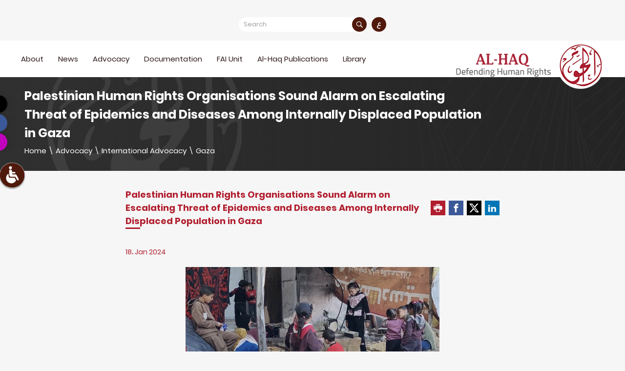

--- FILE ---
content_type: text/html; charset=UTF-8
request_url: https://www.alhaq.org/advocacy/22507.html
body_size: 12291
content:
<!DOCTYPE html>
<html lang="en" dir="ltr">
<head>
        <meta charset="utf-8">
    <meta http-equiv="X-UA-Compatible" content="IE=edge">
    <meta name="viewport" content="width=device-width, initial-scale=1">

            
    <!-- Start SEO -->
    
                            
<meta property="og:site_name" content="Al-Haq  |  Defending Human rights in Palestine since 1979">
<title>Palestinian Human Rights Organisations Sound Alarm on Escalating Threat of Epidemics and Diseases Among Internally Displaced Population in Gaza </title>
<meta property="og:title" content="Palestinian Human Rights Organisations Sound Alarm on Escalating Threat of Epidemics and Diseases Among Internally Displaced Population in Gaza ">
<meta property="twitter:title" content="Palestinian Human Rights Organisations Sound Alarm on Escalating Threat of Epidemics and Diseases Among Internally Displaced Population in Gaza ">
<meta itemprop="name"  content="Palestinian Human Rights Organisations Sound Alarm on Escalating Threat of Epidemics and Diseases Among Internally Displaced Population in Gaza ">
<meta name="twitter:card" content="summary_large_image">
<meta property="og:image" content="https://www.alhaq.org/cached_uploads/fit/650/315/2024/01/13/shelters-1705177207.png">
<meta name="twitter:image" content="https://www.alhaq.org/cached_uploads/fit/650/315/2024/01/13/shelters-1705177207.png">
<meta itemprop="image" content="https://www.alhaq.org/cached_uploads/fit/650/315/2024/01/13/shelters-1705177207.png">
<meta name="description" content="Updated translation of a joint statement originally published in Arabic on 13 January 2024.

The Palestinian Center for Human Rights (PCHR), Al Mezan, and Al-Haq voice profound apprehension regarding the proliferation of epidemics and various infectious diseases among the internally displaced popu...">
<meta itemprop="description"  content="Updated translation of a joint statement originally published in Arabic on 13 January 2024.

The Palestinian Center for Human Rights (PCHR), Al Mezan, and Al-Haq voice profound apprehension regarding the proliferation of epidemics and various infectious diseases among the internally displaced popu...">
<meta name="twitter:description" content="Updated translation of a joint statement originally published in Arabic on 13 January 2024.

The Palestinian Center for Human Rights (PCHR), Al Mezan, and Al-Haq voice profound apprehension regarding the proliferation of epidemics and various infectious diseases among the internally displaced popu...">
<meta name="og:description" content="Updated translation of a joint statement originally published in Arabic on 13 January 2024.

The Palestinian Center for Human Rights (PCHR), Al Mezan, and Al-Haq voice profound apprehension regarding the proliferation of epidemics and various infectious diseases among the internally displaced popu...">
<meta NAME="robots" content="INDEX, FOLLOW">
<meta property="og:type"  content="website" />
<meta property="og:type"  content="website" />
<link rel="canonical" href="https://www.alhaq.org/advocacy/22507.html">
<meta property="og:url" content="https://www.alhaq.org/advocacy/22507.html">
<meta property="twitter:url" content="https://www.alhaq.org/advocacy/22507.html">


    <!-- End SEO -->

    <link href="https://www.alhaq.org/assets/build.css?v=0.4.2" rel="stylesheet">
    <script>
	var application = {};
	application.languages = {"en":{"name":"English","dir":"ltr","active":true},"ar":{"name":"Arabic","dir":"rtl","active":false}};
	application.language = "en";
	application.url = "https://www.alhaq.org/";
	application.requestToken = {"NHJmN20vSHhpWWtzRGxmVEFQWE1DUT09":"OW5keHFZWlVPWWIweVZHWkFubW9idz09"};
	application.requestToken.key = "NHJmN20vSHhpWWtzRGxmVEFQWE1DUT09";
	application.requestToken.value = "OW5keHFZWlVPWWIweVZHWkFubW9idz09";
	if(typeof application.translations === 'undefined'){
        application.translations = {};
    }
    application.translations['admin'] = {
	    auth: {
            notification:{
                load_more: "Load more",
                no_notifications: "You dont't have any notifications yet"
            }
        }
    }
</script>

    <link rel="apple-touch-icon" sizes="152x152" href="https://www.alhaq.org/">
    <link rel="icon" type="image/png" sizes="32x32" href="/favicon-32x32.png">
    <link rel="icon" type="image/png" sizes="16x16" href="/favicon-16x16.png">
    <link rel="manifest" href="/site.webmanifest">
    <link rel="mask-icon" href="/safari-pinned-tab.svg" color="#5bbad5">
    <meta name="msapplication-TileColor" content="#da532c">
    <meta name="theme-color" content="#ffffff">
    <script src="//code.jquery.com/jquery-3.3.1.min.js"></script>

    <!-- Google tag (gtag.js) -->
    <script async src="https://www.googletagmanager.com/gtag/js?id=G-JNVBSQLKHN"></script>
    <script>
        window.dataLayer = window.dataLayer || [];

        function gtag() {
            dataLayer.push(arguments);
        }

        gtag('js', new Date());

        gtag('config', 'G-JNVBSQLKHN');
    </script>

    <script>
        application.translations = {
            required: "This field cannot be blank",
            confirmation: "Confirmation",
            ok: "Ok",
            upload_cv: "Upload CV",
            matrix_label: "Work Period",
        };
        application.url = {
            fetchMap: "https://www.alhaq.org/fetch-map"
        };
    </script>

    <style>

        .icon-twitter {
            background-color: #000 !important;
        }

        .icon-twitter:before {
            content: '' !important;
            background-image: url('https://www.alhaq.org/assets/images/twitter.png');
            background-size: 20px;
            background-repeat: no-repeat;
            background-position: center;
            height: 32px;
            width: 32px;
        }

        .page-1-content img {
            height: auto !important;
        }

        .main-menu ul li .menu-item {
            color: #2e1a1a;
            font-size: 15px;
            text-decoration: none;
            position: relative;
            display: flex;
            align-items: center;
            justify-content: space-between;
            transition: all .2s linear;
        }

        .main-menu > ul > li > .menu-item {
            padding-bottom: 21px;
        }

        .main-menu ul li:hover > .menu-item {
            color: #a92230;
        }

        .main-menu ul li .menu-item i {
            display: none;
        }

        .main-menu > ul > li > ul > li .menu-item > i {
            display: block;
        }

        .responsive-menu-content .menu-item {
            text-decoration: none;
            font-size: 15px;
            color: #222;
            display: flex;
            align-items: center;
            justify-content: space-between;
            padding: 0 10px 10px !important;
            margin-top: 20px;
        }

        .responsive-menu-content > ul > li > .menu-item {
            color: #c70139;
        }

        .responsive-menu-content .menu-item i {
            font-size: 20px;
        }

        .responsive-menu-content .menu-item i {
            -webkit-transform: rotate(-90deg);
            transform: rotate(-90deg);
        }

        @media (max-width: 1300px) {
            .responsive-menu-content > ul > li > ul > li > .menu-item {
                color: #6d2028;
            }
        }

        .responsive-menu {
            height: 100vh;
            display: flex;
            flex-direction: column;
        }

        .responsive-menu-content {
            height: auto !important;
            flex: 1;
            display: flex;
            flex-direction: column;
        }

        .responsive-menu-content > ul {
            flex: 1;
            overflow-y: auto;
        }

        .footer-menu ul li .menu-item {
            color: #2e1a1a;
            text-decoration: none;
            font-size: 14px;
            transition: all .2s linear;
        }
    </style>

    
</head>
<body class="">
 
<style>
    .header-sec-2.header-on-scroll {
        background-color: #fff;
        z-index: 99999;
    }

    .page-1-content :not(i) {
        word-wrap: break-word;
    }

    [dir=ltr] .social-links.smaller ul li a {
        transform: translateX(-25px);
    }

    [dir=rtl] .social-links.smaller ul li a {
        transform: translateX(25px);
    }

    @media (max-width: 700px) {

        [dir=ltr] .social-links.smaller ul li a {
            transform: translateX(25px);
        }

        [dir=rtl] .social-links.smaller ul li a {
            transform: translateX(-25px);
        }

    }

    @media (max-width: 400px) {

        [dir=ltr] .social-links.smaller ul li a {
            transform: translateX(20px);
        }

        [dir=rtl] .social-links.smaller ul li a {
            transform: translateX(-20px);
        }
    }

    @media print {
        header,
        .page-header.item {
            background-color: #fff !important;
        }

        .page-header.item:before,
        .page-header-item {
            display: none;
        }

        .header-container {
            padding-top: 0;
            height: auto;
        }

        .blue-sig {
            display: none;
        }

        .header-sec-2.header-on-scroll {
            background-color: #fff;
            z-index: 99999;
            position: initial;
            box-shadow: none;
        }

        .page-1-content p {
            page-break-inside: auto !important;
            display: inline;
        }
    }
</style>


<div class="body-overlay" id="body-overlay"></div>
<div class="main-wrapper " id="main-wrapper">
            <ul data-url="https://www.alhaq.org/update-accessibility-cookie" id="accessibility-toolbar"
            class="accessibility-toolbar">
            <li id="myMenu"></li>
            <li id="accessibility-master" class="master">
                <svg version="1.1" id="enable-toolbar-trigger-svg" xmlns="http://www.w3.org/2000/svg"
                     xmlns:xlink="http://www.w3.org/1999/xlink" x="0px" y="0px"
                     width="45px" height="45px" viewBox="0 0 620.705 620.705"
                     style="enable-background:new 0 0 620.705 620.705;"
                     xml:space="preserve">
<g>
    <g>
        <defs>
            <rect id="SVGID_1_" x="78.522" width="463.661" height="620.705"/>
        </defs>
        <clipPath id="SVGID_2_">
            <use xlink:href="#SVGID_1_" style="overflow:visible;"/>
        </clipPath>
        <path style="clip-path:url(#SVGID_2_);fill:#fff;" d="M525.609,511.596c-4.674,2.569-9.68,3.783-14.838,3.783
			c-12.571,0-25.295-7.424-32.292-20.156l-63.2-115.546H252.035c-0.91,0-1.811,0-2.721-0.142h-1.365
			c-25.167,0.919-46.68-18.327-48.354-43.632l-10.756-164.15c-1.659-25.77,17.886-48.05,43.669-49.719l9.675-0.593
			c25.789-1.688,48.05,17.73,49.738,43.485l2.863,45.319h99.608c12.732,0,23.029,11.515,23.029,25.604
			c0,14.103-10.307,25.618-23.029,25.618h-96.28l2.427,36.535h119.158c4.531,0,8.789,0.759,12.875,2.114
			c10.448,1.825,20.309,8.652,26.234,19.413l78.503,143.543C546.979,480.973,541.832,502.646,525.609,511.596L525.609,511.596z"/>
    </g>
    <path style="fill:#fff;" d="M237.983,0c29.998,0,54.308,24.314,54.308,54.308c0,29.993-24.31,54.312-54.308,54.312
		c-29.993,0-54.307-24.319-54.307-54.312C183.676,24.314,207.99,0,237.983,0L237.983,0z"/>
    <path style="fill:#fff;" d="M388.751,417.592h-163.24c-0.924,0-1.825,0-2.73-0.143h-1.36
		c-25.163,0.882-46.685-18.355-48.368-43.67l-6.978-106.552c-52.672,34.307-87.553,93.621-87.553,161.173
		c0,106.216,86.107,192.304,192.313,192.304c74.91,0,139.646-42.902,171.408-105.392L388.751,417.592L388.751,417.592z"/>
</g>
                    <g>
                    </g>
                    <g>
                    </g>
                    <g>
                    </g>
                    <g>
                    </g>
                    <g>
                    </g>
                    <g>
                    </g>
                    <g>
                    </g>
                    <g>
                    </g>
                    <g>
                    </g>
                    <g>
                    </g>
                    <g>
                    </g>
                    <g>
                    </g>
                    <g>
                    </g>
                    <g>
                    </g>
                    <g>
                    </g>
</svg>
                <span class="keyboard-shorcut" aria-hidden="false"></span>
            </li>
            <li>
                <button title="Monochrome" type="button" id="accessibility-monochrome" class="accessibility-btn"><i
                            class="icon-radio-on-button"></i></button>
            </li>
            <li>
                <button title="Invert colors" type="button" id="accessibility-invert" class="accessibility-btn"><i
                            class="icon-invert-colors-button"></i></button>
            </li>
            <li class="sepia">
                <button title="sepia" type="button" id="accessibility-sepia" class="accessibility-btn"><i
                            class="icon-invert-colors-button"></i></button>
            </li>
            <li>
                <button title="Black & Yellow" id="accessibility-black-yellow" type="button" class="accessibility-btn">
                    <i
                            class="icon-eye"></i></button>
            </li>
            <li>
                <button type="button" id="increase-font" class="accessibility-btn"><i class="icon-increase"></i>
                </button>
            </li>
            <li>
                <button type="button" id="decrease-font" class="accessibility-btn"><i class="icon-decrease"></i>
                </button>
            </li>
            <li id="play-pause-li">
                <button onclick="voiceStartCallback();voiceStart();return false;" title="Play & Pause"
                        id="accessibility-play-pause" type="button" class="accessibility-btn"><i
                            class="icon-play-button"></i></button>
            </li>
            <li>
                <button title="Reset" id="accessibility-reset" type="button" class="accessibility-btn"><i
                            class="icon-cross"></i></button>
            </li>
        </ul>
                                <div class="responsive-menu">
        <div class="responsive-menu-header">
            <span>Main Menu</span>
            <i class="icon-cross" id="menu-icon-cross"></i>
        </div>
        <div class="responsive-menu-content">
            
            <ul>                        <li class="menu-item--wrapper">
                                    <span class="menu-item">About<i
                            class="icon-keyboard_arrow_right"></i></span>
                                                                <ul>                        <li class="menu-item--wrapper">
                                    <a href="/about-alhaq/7136.html" class="menu-item"
                       title="About">About                    </a>
                                            </li>                        <li class="menu-item--wrapper">
                                    <a href="/about-alhaq/7133.html" class="menu-item"
                       title="Legal Status and Structure">Legal Status and Structure                    </a>
                                            </li>                        <li class="menu-item--wrapper">
                                    <a href="/about-alhaq/7135.html" class="menu-item"
                       title="Vision, Mission and Goals">Vision, Mission and Goals                    </a>
                                            </li>                        <li class="menu-item--wrapper">
                                    <a href="/vacancies" class="menu-item"
                       title="Vacancies">Vacancies                    </a>
                                            </li>                        <li class="menu-item--wrapper">
                                    <a href="https://www.alhaq.org/contact-us" class="menu-item"
                       title="Contact US">Contact US                    </a>
                                            </li>    </ul>                            </li>                        <li class="menu-item--wrapper">
                                    <a href="/news" class="menu-item"
                       title="News">News                    </a>
                                            </li>                        <li class="menu-item--wrapper">
                                    <span class="menu-item">Advocacy<i
                            class="icon-keyboard_arrow_right"></i></span>
                                                                <ul>                        <li class="menu-item--wrapper">
                                    <span class="menu-item">Accountability & Litigation<i
                            class="icon-keyboard_arrow_right"></i></span>
                                                                <ul>                        <li class="menu-item--wrapper">
                                    <a href="https://www.alhaq.org/advocacy/ICJ" class="menu-item"
                       title="International Court of Justice">International Court of Justice                    </a>
                                            </li>                        <li class="menu-item--wrapper">
                                    <a href="/advocacy/icc" class="menu-item"
                       title="International Criminal Court (ICC)">International Criminal Court (ICC)                    </a>
                                            </li>                        <li class="menu-item--wrapper">
                                    <a href="https://www.alhaq.org/advocacy/Stop_Arming_Israel" class="menu-item"
                       title="Stop Arming Israel">Stop Arming Israel                    </a>
                                            </li>                        <li class="menu-item--wrapper">
                                    <a href="https://www.alhaq.org/advocacy/Corporate_Accountability" class="menu-item"
                       title="Corporate Accountability">Corporate Accountability                    </a>
                                            </li>                        <li class="menu-item--wrapper">
                                    <a href="https://www.alhaq.org/advocacy/Universal-Jurisdiction" class="menu-item"
                       title="Universal Jurisdiction">Universal Jurisdiction                    </a>
                                            </li>                        <li class="menu-item--wrapper">
                                    <a href="https://www.alhaq.org/advocacy/Other-Cases" class="menu-item"
                       title="Other Cases and Complaints">Other Cases and Complaints                    </a>
                                            </li>    </ul>                            </li>                        <li class="menu-item--wrapper">
                                    <span class="menu-item">International Advocacy<i
                            class="icon-keyboard_arrow_right"></i></span>
                                                                <ul>                        <li class="menu-item--wrapper">
                                    <a href="/advocacy/eu" class="menu-item"
                       title="European Union (EU)">European Union (EU)                    </a>
                                            </li>                        <li class="menu-item--wrapper">
                                    <a href="/advocacy/third-party-states" class="menu-item"
                       title="Third Party States">Third Party States                    </a>
                                            </li>                        <li class="menu-item--wrapper">
                                    <a href="/advocacy/un" class="menu-item"
                       title="United Nations (UN)">United Nations (UN)                    </a>
                                            </li>                        <li class="menu-item--wrapper">
                                    <a href="/advocacy/business-human-rights" class="menu-item"
                       title="Business and Human Rights">Business and Human Rights                    </a>
                                            </li>                        <li class="menu-item--wrapper">
                                    <a href="/advocacy/human-rights-defenders" class="menu-item"
                       title="Human Rights Defenders">Human Rights Defenders                    </a>
                                            </li>                        <li class="menu-item--wrapper">
                                    <a href="/advocacy/settlements-and-annexation" class="menu-item"
                       title="Settlements and Annexation">Settlements and Annexation                    </a>
                                            </li>                        <li class="menu-item--wrapper">
                                    <a href="/advocacy/gaza-strip" class="menu-item"
                       title="The Gaza Strip">The Gaza Strip                    </a>
                                            </li>                        <li class="menu-item--wrapper">
                                    <a href="https://www.alhaq.org/advocacy/WestBank" class="menu-item"
                       title="The West Bank">The West Bank                    </a>
                                            </li>                        <li class="menu-item--wrapper">
                                    <a href="/advocacy/jerusalem" class="menu-item"
                       title="Jerusalem">Jerusalem                    </a>
                                            </li>                        <li class="menu-item--wrapper">
                                    <a href="/advocacy/press-releases" class="menu-item"
                       title="Press Releases">Press Releases                    </a>
                                            </li>                        <li class="menu-item--wrapper">
                                    <a href="/advocacy/economic-social" class="menu-item"
                       title="Economic, Social and Cultural Rights">Economic, Social and Cultural Rights                    </a>
                                            </li>                        <li class="menu-item--wrapper">
                                    <a href="/advocacy/civil-political" class="menu-item"
                       title="Civil and Political Rights ">Civil and Political Rights                     </a>
                                            </li>                        <li class="menu-item--wrapper">
                                    <a href="https://www.alhaq.org/advocacy/category-193" class="menu-item"
                       title="Network Efforts">Network Efforts                    </a>
                                            </li>                        <li class="menu-item--wrapper">
                                    <a href="https://www.alhaq.org/advocacy/Environment" class="menu-item"
                       title="Environment">Environment                    </a>
                                            </li>                        <li class="menu-item--wrapper">
                                    <a href="/advocacy/StandWithThe6" class="menu-item"
                       title="StandWithThe6">StandWithThe6                    </a>
                                            </li>    </ul>                            </li>                        <li class="menu-item--wrapper">
                                    <span class="menu-item">National Advocacy<i
                            class="icon-keyboard_arrow_right"></i></span>
                                                                <ul>                        <li class="menu-item--wrapper">
                                    <a href="/advocacy/press-releases" class="menu-item"
                       title="Press Releases">Press Releases                    </a>
                                            </li>                        <li class="menu-item--wrapper">
                                    <a href="/advocacy/position-papers" class="menu-item"
                       title="Position Papers">Position Papers                    </a>
                                            </li>    </ul>                            </li>    </ul>                            </li>                        <li class="menu-item--wrapper">
                                    <span class="menu-item">Documentation<i
                            class="icon-keyboard_arrow_right"></i></span>
                                                                <ul>                        <li class="menu-item--wrapper">
                                    <a href="/monitoring-documentation/FromtheField" class="menu-item"
                       title="From the Field">From the Field                    </a>
                                            </li>                        <li class="menu-item--wrapper">
                                    <span class="menu-item">Reports<i
                            class="icon-keyboard_arrow_right"></i></span>
                                                                <ul>                        <li class="menu-item--wrapper">
                                    <a href="/monitoring-documentation/fieldwork-reports" class="menu-item"
                       title="Fieldwork Reports">Fieldwork Reports                    </a>
                                            </li>                        <li class="menu-item--wrapper">
                                    <a href="https://www.alhaq.org/monitoring-documentation/monthly-reports" class="menu-item"
                       title="Monthly reports">Monthly reports                    </a>
                                            </li>                        <li class="menu-item--wrapper">
                                    <a href="https://www.alhaq.org/monitoring-documentation/annual-reports" class="menu-item" title="Annual Reports">Annual Reports                    </a>
                                            </li>    </ul>                            </li>    </ul>                            </li>                        <li class="menu-item--wrapper">
                                    <a href="https://www.alhaq.org/FAI-Unit/Forensic-Architecture-Investigation-Unit" class="menu-item"
                       title="FAI Unit">FAI Unit<i
                            class="icon-keyboard_arrow_right"></i>                    </a>
                                                                <ul>                        <li class="menu-item--wrapper">
                                    <a href="/FAI-Unit/23032.html" class="menu-item"
                       title="About the Unit">About the Unit                    </a>
                                            </li>                        <li class="menu-item--wrapper">
                                    <a href="/FAI-Unit/Forensic-Architecture-Investigation-Unit" class="menu-item"
                       title="Investigations">Investigations                    </a>
                                            </li>                        <li class="menu-item--wrapper">
                                    <a href="/FAI-Unit/fai-program" class="menu-item"
                       title="Exhibitions &amp; Events">Exhibitions & Events                    </a>
                                            </li>    </ul>                            </li>                        <li class="menu-item--wrapper">
                                    <a href="https://www.alhaq.org/publications/Al-Haq_Publications" class="menu-item"
                       title="Al-Haq Publications">Al-Haq Publications                    </a>
                                            </li>                        <li class="menu-item--wrapper">
                                    <a href="/alhaq-library" class="menu-item"
                       title="Library">Library                    </a>
                                            </li>    </ul>        </div>
    </div>
    <header class="">
        <div class="header-sec-1">
            <div class="header-container">
                <div class="header-sec-1-wrapper">
                    <form class="form-1" action="https://www.alhaq.org/advanced-search">
                        <input                                required type="text" name="keyword" placeholder="Search">
                        <button class="btn-1"><i class="icon-search"></i></button>
                    </form>
                    
                                                                                                                                        <a href="https://www.alhaq.org/ar/advocacy/22507.html" title="العربية"
                       class="lang">ع</a>
                </div>
            </div>
        </div>
        <div class="header-sec-2">
            <div class="header-sec-2-wrapper">
                <div class="header-container en">
                    <a href="/"
                       class="logo en" title="Al-Haq  |  Defending Human rights in Palestine since 1979">
                        <img class="default-logo" src="https://www.alhaq.org/assets/images/alhaq-logo-en.png" alt="logo">
                        <img class="black-yellow-logo" src="https://www.alhaq.org/assets/images/logo-by.png" alt="logo">
                    </a>
                                        <i class="icon-menu" id="icon-menu"></i>
                    <div class="main-menu">
                        
            <ul>                        <li class="menu-item--wrapper">
                                    <span class="menu-item">About<i
                            class="icon-keyboard_arrow_right"></i></span>
                                                                <ul>                        <li class="menu-item--wrapper">
                                    <a href="/about-alhaq/7136.html" class="menu-item"
                       title="About">About                    </a>
                                            </li>                        <li class="menu-item--wrapper">
                                    <a href="/about-alhaq/7133.html" class="menu-item"
                       title="Legal Status and Structure">Legal Status and Structure                    </a>
                                            </li>                        <li class="menu-item--wrapper">
                                    <a href="/about-alhaq/7135.html" class="menu-item"
                       title="Vision, Mission and Goals">Vision, Mission and Goals                    </a>
                                            </li>                        <li class="menu-item--wrapper">
                                    <a href="/vacancies" class="menu-item"
                       title="Vacancies">Vacancies                    </a>
                                            </li>                        <li class="menu-item--wrapper">
                                    <a href="https://www.alhaq.org/contact-us" class="menu-item"
                       title="Contact US">Contact US                    </a>
                                            </li>    </ul>                            </li>                        <li class="menu-item--wrapper">
                                    <a href="/news" class="menu-item"
                       title="News">News                    </a>
                                            </li>                        <li class="menu-item--wrapper">
                                    <span class="menu-item">Advocacy<i
                            class="icon-keyboard_arrow_right"></i></span>
                                                                <ul>                        <li class="menu-item--wrapper">
                                    <span class="menu-item">Accountability & Litigation<i
                            class="icon-keyboard_arrow_right"></i></span>
                                                                <ul>                        <li class="menu-item--wrapper">
                                    <a href="https://www.alhaq.org/advocacy/ICJ" class="menu-item"
                       title="International Court of Justice">International Court of Justice                    </a>
                                            </li>                        <li class="menu-item--wrapper">
                                    <a href="/advocacy/icc" class="menu-item"
                       title="International Criminal Court (ICC)">International Criminal Court (ICC)                    </a>
                                            </li>                        <li class="menu-item--wrapper">
                                    <a href="https://www.alhaq.org/advocacy/Stop_Arming_Israel" class="menu-item"
                       title="Stop Arming Israel">Stop Arming Israel                    </a>
                                            </li>                        <li class="menu-item--wrapper">
                                    <a href="https://www.alhaq.org/advocacy/Corporate_Accountability" class="menu-item"
                       title="Corporate Accountability">Corporate Accountability                    </a>
                                            </li>                        <li class="menu-item--wrapper">
                                    <a href="https://www.alhaq.org/advocacy/Universal-Jurisdiction" class="menu-item"
                       title="Universal Jurisdiction">Universal Jurisdiction                    </a>
                                            </li>                        <li class="menu-item--wrapper">
                                    <a href="https://www.alhaq.org/advocacy/Other-Cases" class="menu-item"
                       title="Other Cases and Complaints">Other Cases and Complaints                    </a>
                                            </li>    </ul>                            </li>                        <li class="menu-item--wrapper">
                                    <span class="menu-item">International Advocacy<i
                            class="icon-keyboard_arrow_right"></i></span>
                                                                <ul>                        <li class="menu-item--wrapper">
                                    <a href="/advocacy/eu" class="menu-item"
                       title="European Union (EU)">European Union (EU)                    </a>
                                            </li>                        <li class="menu-item--wrapper">
                                    <a href="/advocacy/third-party-states" class="menu-item"
                       title="Third Party States">Third Party States                    </a>
                                            </li>                        <li class="menu-item--wrapper">
                                    <a href="/advocacy/un" class="menu-item"
                       title="United Nations (UN)">United Nations (UN)                    </a>
                                            </li>                        <li class="menu-item--wrapper">
                                    <a href="/advocacy/business-human-rights" class="menu-item"
                       title="Business and Human Rights">Business and Human Rights                    </a>
                                            </li>                        <li class="menu-item--wrapper">
                                    <a href="/advocacy/human-rights-defenders" class="menu-item"
                       title="Human Rights Defenders">Human Rights Defenders                    </a>
                                            </li>                        <li class="menu-item--wrapper">
                                    <a href="/advocacy/settlements-and-annexation" class="menu-item"
                       title="Settlements and Annexation">Settlements and Annexation                    </a>
                                            </li>                        <li class="menu-item--wrapper">
                                    <a href="/advocacy/gaza-strip" class="menu-item"
                       title="The Gaza Strip">The Gaza Strip                    </a>
                                            </li>                        <li class="menu-item--wrapper">
                                    <a href="https://www.alhaq.org/advocacy/WestBank" class="menu-item"
                       title="The West Bank">The West Bank                    </a>
                                            </li>                        <li class="menu-item--wrapper">
                                    <a href="/advocacy/jerusalem" class="menu-item"
                       title="Jerusalem">Jerusalem                    </a>
                                            </li>                        <li class="menu-item--wrapper">
                                    <a href="/advocacy/press-releases" class="menu-item"
                       title="Press Releases">Press Releases                    </a>
                                            </li>                        <li class="menu-item--wrapper">
                                    <a href="/advocacy/economic-social" class="menu-item"
                       title="Economic, Social and Cultural Rights">Economic, Social and Cultural Rights                    </a>
                                            </li>                        <li class="menu-item--wrapper">
                                    <a href="/advocacy/civil-political" class="menu-item"
                       title="Civil and Political Rights ">Civil and Political Rights                     </a>
                                            </li>                        <li class="menu-item--wrapper">
                                    <a href="https://www.alhaq.org/advocacy/category-193" class="menu-item"
                       title="Network Efforts">Network Efforts                    </a>
                                            </li>                        <li class="menu-item--wrapper">
                                    <a href="https://www.alhaq.org/advocacy/Environment" class="menu-item"
                       title="Environment">Environment                    </a>
                                            </li>                        <li class="menu-item--wrapper">
                                    <a href="/advocacy/StandWithThe6" class="menu-item"
                       title="StandWithThe6">StandWithThe6                    </a>
                                            </li>    </ul>                            </li>                        <li class="menu-item--wrapper">
                                    <span class="menu-item">National Advocacy<i
                            class="icon-keyboard_arrow_right"></i></span>
                                                                <ul>                        <li class="menu-item--wrapper">
                                    <a href="/advocacy/press-releases" class="menu-item"
                       title="Press Releases">Press Releases                    </a>
                                            </li>                        <li class="menu-item--wrapper">
                                    <a href="/advocacy/position-papers" class="menu-item"
                       title="Position Papers">Position Papers                    </a>
                                            </li>    </ul>                            </li>    </ul>                            </li>                        <li class="menu-item--wrapper">
                                    <span class="menu-item">Documentation<i
                            class="icon-keyboard_arrow_right"></i></span>
                                                                <ul>                        <li class="menu-item--wrapper">
                                    <a href="/monitoring-documentation/FromtheField" class="menu-item"
                       title="From the Field">From the Field                    </a>
                                            </li>                        <li class="menu-item--wrapper">
                                    <span class="menu-item">Reports<i
                            class="icon-keyboard_arrow_right"></i></span>
                                                                <ul>                        <li class="menu-item--wrapper">
                                    <a href="/monitoring-documentation/fieldwork-reports" class="menu-item"
                       title="Fieldwork Reports">Fieldwork Reports                    </a>
                                            </li>                        <li class="menu-item--wrapper">
                                    <a href="https://www.alhaq.org/monitoring-documentation/monthly-reports" class="menu-item"
                       title="Monthly reports">Monthly reports                    </a>
                                            </li>                        <li class="menu-item--wrapper">
                                    <a href="https://www.alhaq.org/monitoring-documentation/annual-reports" class="menu-item" title="Annual Reports">Annual Reports                    </a>
                                            </li>    </ul>                            </li>    </ul>                            </li>                        <li class="menu-item--wrapper">
                                    <a href="https://www.alhaq.org/FAI-Unit/Forensic-Architecture-Investigation-Unit" class="menu-item"
                       title="FAI Unit">FAI Unit<i
                            class="icon-keyboard_arrow_right"></i>                    </a>
                                                                <ul>                        <li class="menu-item--wrapper">
                                    <a href="/FAI-Unit/23032.html" class="menu-item"
                       title="About the Unit">About the Unit                    </a>
                                            </li>                        <li class="menu-item--wrapper">
                                    <a href="/FAI-Unit/Forensic-Architecture-Investigation-Unit" class="menu-item"
                       title="Investigations">Investigations                    </a>
                                            </li>                        <li class="menu-item--wrapper">
                                    <a href="/FAI-Unit/fai-program" class="menu-item"
                       title="Exhibitions &amp; Events">Exhibitions & Events                    </a>
                                            </li>    </ul>                            </li>                        <li class="menu-item--wrapper">
                                    <a href="https://www.alhaq.org/publications/Al-Haq_Publications" class="menu-item"
                       title="Al-Haq Publications">Al-Haq Publications                    </a>
                                            </li>                        <li class="menu-item--wrapper">
                                    <a href="/alhaq-library" class="menu-item"
                       title="Library">Library                    </a>
                                            </li>    </ul>                    </div>
                </div>
            </div>
        </div>
    </header>

            <div class="social-links smaller">
            
    <ul class="sc">
                    <li><a target="_blank" rel="noopener" href="https://twitter.com/AlHaq_org" class="icon-twitter"
                   title="X"><span>X</span></a></li>
                    <li><a target="_blank" rel="noopener" href="https://www.facebook.com/alhaqorganization/" class="icon-facebook"
                   title="Facebook"><span>Facebook</span></a></li>
                    <li><a target="_blank" rel="noopener" href="https://www.instagram.com/al_haq_organization/?hl=en" class="icon-instagram"
                   title="Instagram"><span>Instagram</span></a></li>
                <li class="other">
            <a id="search-btn" target="_blank" rel="noopener" href="https://www.instagram.com/al_haq_organization/?hl=en" class="icon-search"
               title="Search"><i class="icon-cross search-bar-cross"></i></a>
            <form id="side-search" class="form-1" action="https://www.alhaq.org/search">
                <input required type="text" name="q" placeholder="Search">
                <button class="btn-1"><i class="icon-search"></i></button>
            </form>
        </li>
        <li class="other">
            <a href="https://www.alhaq.org/ar/advocacy/22507.html" class="side-lang"
               title="العربية">ع</a>
        </li>
    </ul>
        </div>
    
    
    <div class="page-header item">
        <div class="page-header-item">
        </div>
        <div class="container">
            <div class="page-title">
                Palestinian Human Rights Organisations Sound Alarm on Escalating Threat of Epidemics and Diseases Among Internally Displaced Population in Gaza             </div>
            
<div class="breadcrumb-wrapper">
    <ul class="breadcrumb">
        <li>
            <a href="https://www.alhaq.org/">Home</a>
        </li>
                    
                        
                        
                        
                
                        <li>\</li>
                <li><a href="https://www.alhaq.org/advocacy">Advocacy</a></li>
    
            
                        <li>\</li>
                <li><a href="https://www.alhaq.org/advocacy/International-advocacy">International Advocacy</a></li>
    
            
                        <li>\</li>
                <li><a href="https://www.alhaq.org/advocacy/gaza-strip">Gaza</a></li>
    
            
    
            </ul>
</div>        </div>
    </div>
    <div class="page-1">
                    <div class="page-1-sec-1 readable-chunk">
                            </div>
                <div class="container readable-content">

            <div class="page-1-sub-title readable-chunk">
                                    <span>Palestinian Human Rights Organisations Sound Alarm on Escalating Threat of Epidemics and Diseases Among Internally Displaced Population in Gaza </span>
                                <div class="page-1-header-icons">
                    <div class="page-1-item-share">
                        
                        
                        
                        <div class="page-1-item-share-wrapper">
                            <a href="" class="icon-printer other" onclick="window.print();return false;"></a>
                                                        <a class="icon-facebook sc-icon-facebook" target="_blank"
                               href="https://www.facebook.com/sharer/sharer.php?u=https://www.alhaq.org/advocacy/22507.html"></a>
                            <a class="icon-twitter sc-icon-twitter" target="_blank"
                               href="https://twitter.com/intent/tweet?text=Palestinian Human Rights Organisations Sound Alarm on Escalating Threat of Epidemics and Diseases Among Internally Displaced Population in Gaza &url=https://www.alhaq.org/advocacy/22507.html&original_referer=https://www.alhaq.org/advocacy/22507.html"></a>
                            <a class="icon-linkedin2 sc-icon-linkedin" target="_blank"
                               href="http://www.linkedin.com/shareArticle?mini=true&url=https://www.alhaq.org/advocacy/22507.html&title=Palestinian Human Rights Organisations Sound Alarm on Escalating Threat of Epidemics and Diseases Among Internally Displaced Population in Gaza &source=alhaq.org"></a>
                            
                            
                            
                            
                            
                            
                        </div>
                    </div>
                </div>
            </div>

            <div class="page-1-contents">
                <div class="page-1-contents-head">
                                                            <span>18، Jan 2024</span>

                </div>
                <div class="page-1-content-date"></div>
                <div class="page-1-content readable-chunk">
                                                                                                                                                    <div class="page-1-content__img">

                                                            <img  style="float: left; margin-right: 20px; margin-bottom: 20px;"
                                     src="https://www.alhaq.org/cached_uploads/resize/520/320/2024/01/13/shelters-1705177207.png" alt="Palestinian Human Rights Organisations Sound Alarm on Escalating Threat of Epidemics and Diseases Among Internally Displaced Population in Gaza ">
                            
                        </div>

                                        <div >
                                            </div>
                    <p dir="ltr" style="text-align: justify;"><em>Updated translation of a <a href="https://www.alhaq.org/ar/advocacy/22507.html" target="_blank">joint statement</a> originally published in Arabic on 13 January 2024.</em></p>

<p dir="ltr" style="text-align: justify;">The Palestinian Center for Human Rights (PCHR), Al Mezan, and Al-Haq voice profound apprehension regarding the proliferation of epidemics and various infectious diseases among the internally displaced population residing in shelters and makeshift tents in open areas across the entire Gaza Strip. This is directly linked to the severe overcrowding, extended displacement periods, and the insufficient availability of hygiene and health necessities in Gaza, including in shelters, stemming from the Israeli displacement policy and the ongoing genocidal military campaign now entering its fourth month.</p>

<p dir="ltr" style="text-align: justify;">As part of its genocidal military campaign, Israel imposed a total siege on Gaza, preventing the entry of essential needs, including water, food, medicine, and fuel, which is necessary for operating desalination water plants and sewage pumps. Although some aid is currently allowed to enter Gaza, its scope and quantity remains restricted and falls short of meeting the essential needs of the population, leaving many without sufficient supplies.</p>

<p dir="ltr" style="text-align: justify;">Dr. Mousa Abed, the Director General of Primary Care at the Palestinian Ministry of Health, told our teams that the overcrowding of hundreds of thousands of displaced people in southern Gaza has led to the proliferation of various infectious diseases. He further emphasized that seasonal diseases now present a substantial threat to the lives of residents, exacerbated by the collapse of the health system in Gaza&rsquo;s northern and middle areas.</p>

<p dir="ltr" style="text-align: justify;">In northern Gaza, the inability of ambulance and civil defense crews to retrieve the bodies of hundreds of killed Palestinians, now decomposing beneath the rubble, is a major contributing factor to the spread of epidemics and serious diseases. Additionally, severe damage to vital infrastructure, such as water and sewage networks, has led to the contamination of drinking water, coupled with a scarcity of hygiene supplies, elevating the potential for the spread of bacterial infections. All of this unfolds against a backdrop of challenges in adhering to basic infection prevention and control measures across the entire Gaza Strip.</p>

<p dir="ltr" style="text-align: justify;">In southern Gaza, overcrowded shelters, predominantly housing children and women, foster an environment that facilitates the swift transmission of diseases. The absence of basic hygiene and care necessities, including access to clean water, sufficient food, and sanitary facilities, further exacerbates the situation. Adding to the severity, the buildup of waste and inadequate sewage disposal in these areas poses substantial health risks.</p>

<p dir="ltr" style="text-align: justify;">The situation is further compounded by the concentration of the majority of Gaza&#39;s population in the Rafah District, which lacks the essential infrastructure to accommodate over 1.3 million internally displaced persons, in addition to its original population of around 280,000. Rafah is grappling with severe challenges, particularly in the realm of inadequate health services. The city relies on just one government hospital, equipped with a bed capacity limited to 65 beds, and is strained by a shortage of various medical specialties. Both the Emirati Government Hospital for Maternity and the Kuwaiti Private Hospital are ill-equipped to address the diverse healthcare needs, especially given the overall collapse of the health sector driven by Israeli attacks and the overwhelming pressure caused by a high number of injuries.</p>

<p dir="ltr" style="text-align: justify;">Dr. Salah Al-Jabari, stationed at the medical facility within the shelter at Al-Salam School east of Rafah, shared with our field researchers that diseases like diarrhea, gastroenteritis, and upper respiratory tract infections are rapidly spreading, particularly among children. He noted that the medical facility attends to approximately 150 cases daily, predominantly involving children, women, and the elderly. The surge in infections among displaced individuals within the school is attributed to contamination, extensive overcrowding, insufficient toilet facilities, and the absence of water, soap, and sanitary hygiene tools.</p>

<p dir="ltr" style="text-align: justify;">Dr. Mousa Abed told us that the Palestinian Ministry of Health monitored around 626,000 cases of diseases in southern Gaza, while the epidemiological situation in northern Gaza remains uncertain and underreported. Specifically, there were 180,000 cases of respiratory infections, 250,000 cases of mumps, 135,000 cases of diarrhea, 26,000 cases of chickenpox, and 35,000 cases of lice infestation. Instances of jaundice affecting both adults and children were also reported, prompting concerns about the potential presence of viral hepatitis. However, the limited medical resources and a shortage of testing kits impede the ability to conclusively confirm these infections.</p>

<p dir="ltr" style="text-align: justify;">Dr. Abed underscored that the Israeli military has destroyed most of Gaza&rsquo;s health system. Out of the 52 primary healthcare clinics in Gaza, only seven are currently operational, intensifying the challenges in controlling and addressing the spread of diseases within shelters. It is noteworthy that 30 out of 36 hospitals in the Gaza Strip are presently non-operational due to ongoing bombing, destruction, or resource shortages. Despite the partial reopening of certain hospitals and health centers, displaced individuals in northern Gaza are currently experiencing a shortage of adequate health services.</p>

<p dir="ltr" style="text-align: justify;">Additionally, there is a severe shortage of medicines for maternal and child health, with only 20% available due to significant deficits in both the private and non-governmental sectors. Health clinics ceased administering vaccinations to infants from early October for a span of several weeks. On 28 December 2023, international organizations were able to resume vaccinations despite the fact that certain crucial vaccines, such as those for rotavirus and polio, essential in the fight against severe diseases, remain unavailable.</p>

<p dir="ltr" style="text-align: justify;">Doctors have also noted the proliferation of Hepatitis A among children due to poor hygiene, the use of communal bathrooms, and the inability of children to wash their hands with water and soap. Dr. Al-Jabari emphasizes that patients with Hepatitis A need isolation and a diet rich in vegetables and fruits, which, regrettably, are currently unavailable and cannot be delivered under these challenging circumstances.</p>

<p dir="ltr" style="text-align: justify;">In his testimony to our teams, the father of six-year-old Joud Al-Dabari stated that his daughter contracted Hepatitis A due to inadequate hygiene practices and the use of communal toilets. Al-Dabari further explained that his daughter now requires isolation, a challenging prospect as she currently resides in a classroom with approximately 50 others, including children, women, and the elderly. Additionally, she needs access to nutritious food, a requirement made difficult by its scarcity in markets and high prices. Al-Dabari is currently concerned about the potential infection of his other children and the children in the same classroom. He pointed out that sometimes parents intentionally hide their children&#39;s Hepatitis A infection due to the lack of isolation facilities, leading to a significant spread of the disease.</p>

<p dir="ltr" style="text-align: justify;">Concerns among medical professionals extend to the potential development of infectious diseases like diarrhea, meningitis, and encephalitis, as documented in several cases. Managing these diseases becomes increasingly challenging given the shortage of medical resources. Some patients suffering from chronic respiratory distress require continuous oxygen, a service not provided in the shelters. Shelters are additionally grappling with a severe shortage of rehydration solutions crucial for children experiencing diarrhea and dehydration. As an alternative, doctors guide parents on preparing a rehydration solution by adding salt and lemon to water for administering to their children.</p>

<p dir="ltr" style="text-align: justify;">Dr. Aya Awwad, working in a shelter for displaced people, informed our field researchers that scabies, lice, and chickenpox are rapidly spreading among children due to acute overcrowding, and the required medical care for these conditions is unavailable.&nbsp; Women in the shelters are experiencing severe urinary tract infections (UTIs) due to poor personal hygiene, a lack of water and sanitary facilities, and unhealthy and insufficient food intake. Many pregnant women in these shelters receive only iron supplements and painkillers, with some requiring special care and medications that are not currently available.</p>

<p dir="ltr" style="text-align: justify;">Professor Devi Sridhar, Chair of Global Public Health at the University of Edinburgh, <a href="https://www.theguardian.com/commentisfree/2023/dec/29/health-organisations-disease-gaza-population-outbreaks-conflict">warned</a> that &ldquo;unless something changes, the world faces the prospect of almost a quarter of Gaza&rsquo;s 2 million population - close to half- a million human beings - dying within a year. These would be largely deaths from preventable health causes and the collapse of the medical system. It&rsquo;s a crude estimate, but one that is data-driven, using the terrifyingly real numbers of deaths in previous and comparable conflicts.&rdquo; She added: &ldquo;We are likely to see more children dying from preventable disease than from bullets and bombs. While the Israeli government has spoken about safe zones for families to flee to, these aren&rsquo;t anywhere near what we would consider safe public health zones. They don&rsquo;t have clean water, functional sanitation and toilets, enough food, or trained medical staff with medicine and equipment. These are the basic needs that any human, especially babies and children, need to stay healthy and alive.&rdquo;</p>

<p dir="ltr" style="text-align: justify;">The combined policies and military actions undertaken by Israel, as the Occupying Power, reveal a deliberate intent to force Gaza residents into a prolonged and severe humanitarian crisis. This intention is clearly articulated in statements made by various ministers within the Israeli government and its political establishment. May Golan, Israel&#39;s Minister for the Advancement of the Status of Women, <a href="https://13tv.co.il/item/news/politics/k6d6k-903737400/">declared</a>, &quot;all of Gaza&#39;s infrastructures must be destroyed to its foundation, and their electricity cut off immediately.&quot; Concurrently, Israel Katz, the then-Minister of Energy, <a href="https://twitter.com/Israel_katz/status/1712083122227909116?t=nd9aPqyMtpUXy4A0HhqFMw&amp;s=09">affirmed</a> the imposition of collective punishment by ceasing the supply of electricity and water to the Gaza Strip. Within the same vein, Giora Eiland, the former head of the Israeli National Security Council, who <a href="https://www.newarab.com/news/israeli-general-praises-spread-disease-gaza">asserted</a>, &quot;The international community warns us of a humanitarian disaster and of severe epidemics. Severe epidemics in the South of Gaza will bring victory closer and reduce casualties among Israeli soldiers.&quot;</p>

<p dir="ltr" style="text-align: justify;">Israel&rsquo;s intentional targeting of civilian infrastructure crucial for the survival of the Palestinian people in Gaza, including sewage, water and sanitation facilities, combined with the ongoing collapse of the healthcare system due to Israel&#39;s siege and attacks, is a deliberate effort to exacerbate the already severe humanitarian conditions and, thereby, deliberately inflict conditions of life calculated to bring about the physical destruction of Gaza&rsquo;s population. Current evidence from the ground indicates that these policies have also led to the outbreak of epidemic diseases among hundreds of thousands of internally displaced people.</p>

<p dir="ltr" style="text-align: justify;">In light of the aforementioned circumstances, we are sounding the alarm regarding the emergence of epidemic diseases in Gaza, presenting a substantial risk of thousands of Palestinian deaths. This situation is also destined to further compound the already dire humanitarian conditions and the collapse of the healthcare system in Gaza. Immediate and decisive action is needed to address this critical situation.</p>

<p dir="ltr" style="text-align: justify;">To this end, we urgently call upon the international community to exert pressure on Israel to promptly cease its genocidal acts against Palestinians in Gaza, to facilitate the entry of humanitarian aid and end the siege on Gaza; and to enable the return of residents from the northern areas to their homes.</p>

<p dir="ltr" style="text-align: justify;">Lastly, we strongly urge international humanitarian organizations, including the World Health Organization, to intervene promptly to mitigate the catastrophic humanitarian conditions in Gaza. Swift action is essential to mitigate emerging risks and save the lives of Palestinians, especially vulnerable Palestinians, including children, patients, women and the elderly. We also call on these organizations to provide essential assistance and address the needs of displaced people in shelters, aiming to alleviate their suffering during this critical period.</p>
                    <div style="clear: both"></div>
                </div>
                
                
                
                
                
                
                
                
                
                
                
                
                
                
                
            </div>
        </div>
                <div class="page-1-sec-1 readable-chunk">
            
                        
            
            
            
            
            
            
            
            
            
            
            
            
            
            
            
            
            
            
            
            
            
            
            
            
        </div>
    </div>
    <style>
        .page-1-contents iframe {
            max-width: 100% !important;
        }
    </style>


    <footer>
        <div class="footer-wrapper-1">
            <div class="container">
                <div class="footer-menu">
            <ul>            <li class="menu-item--wrapper">
                                    <span class="menu-item">About</span>
                            </li>            <li class="menu-item--wrapper">
                                    <a href="/news" class="menu-item"
                       title="News">News</a>
                            </li>            <li class="menu-item--wrapper">
                                    <span class="menu-item">Advocacy</span>
                            </li>            <li class="menu-item--wrapper">
                                    <span class="menu-item">Documentation</span>
                            </li>            <li class="menu-item--wrapper">
                                    <a href="https://www.alhaq.org/FAI-Unit/Forensic-Architecture-Investigation-Unit" class="menu-item"
                       title="FAI Unit">FAI Unit</a>
                            </li>            <li class="menu-item--wrapper">
                                    <a href="https://www.alhaq.org/publications/Al-Haq_Publications" class="menu-item"
                       title="Al-Haq Publications">Al-Haq Publications</a>
                            </li>            <li class="menu-item--wrapper">
                                    <a href="/alhaq-library" class="menu-item"
                       title="Library">Library</a>
                            </li>    </ul></div>
                <a target="_blank" href="https://blue.me" class="blue-sig" title="Blue Ltd."
                   rel="noopener">
                    <span class="text">Powered by</span>
                    <span class="text show-for-print">Blue Ltd.</span>
                    <i class="hide-for-print" style=background-image:url('https://www.alhaq.org/assets/images/blue.png')></i>
                </a>
            </div>
        </div>
        <div class="container">
            <div class="copy-right">All Rights Reserved ©2026</div>
        </div>
    </footer>
    <div class="body-overlay-2"></div>
    <div class="popup1"></div>

    
    
    
    
    
    
    
    
    
    
    
    
    
    
    
    
    
    
    
    
    <div id="fb-root"></div>
</div>
    <script src="https://code.responsivevoice.org/responsivevoice.js"></script>
    <script>
        function voiceStartCallback() {
            $('#play-pause-li').html("<button onclick='voiceEndCallback();responsiveVoice.pause();return false;' title='Play & Pause' id='accessibility-play-pause' type='button' class='accessibility-btn'><i class='icon-pause-symbol'></i></button>");
        }

        function voiceEndCallback() {
            $('#play-pause-li').html("<button onclick='voiceStartCallback();voiceStart();return false;' title='Play & Pause' id='accessibility-play-pause' type='button' class='accessibility-btn'><i class='icon-play-button'></i></button>");
        }

        function voiceStart() {

            var readableContent = $('.readable-content');

            if (readableContent && readableContent.length) {
                var readableChunks = readableContent.find('.readable-chunk');

                var text = "";

                if (readableChunks && readableChunks.length) {
                    $.each(readableChunks, function (index, item) {
                        var readableChunk = $(item);
                        text += readableChunk.text() + " ";
                    })
                } else {
                    text = readableContent.text();
                }

                var voice = 'UK English Female';
                if ($('html').attr('dir') === 'rtl') {
                    voice = 'Arabic Female';
                }

                responsiveVoice.speak(text, voice, voiceParameters);
            }
        }

        var voiceParameters = {onstart: voiceStartCallback, onend: voiceEndCallback};
    </script>
    <script src="https://www.alhaq.org/assets/accessibility.js?v=0.4.2"></script>
<script>
    $(document).ready(function () {
        $('.toast-1-close').click(function () {
            $(this).closest('.toast-1').remove();
        });

        $('body').on('click', '.responsive-menu-content span.menu-item', function (e) {
            var _clicked = $(this);
            var _parent = _clicked.closest('.menu-item--wrapper');
            var _sub = _parent.find('>ul');
            if (_sub.length) {
                e.preventDefault();
                _sub.slideToggle();
            }
        });
    });
</script>
<script src="https://www.alhaq.org/assets/build.js?v=0.4.2"></script>

<script defer src="https://static.cloudflareinsights.com/beacon.min.js/vcd15cbe7772f49c399c6a5babf22c1241717689176015" integrity="sha512-ZpsOmlRQV6y907TI0dKBHq9Md29nnaEIPlkf84rnaERnq6zvWvPUqr2ft8M1aS28oN72PdrCzSjY4U6VaAw1EQ==" data-cf-beacon='{"version":"2024.11.0","token":"a7600426b4174f27ab2e7bb7314f070a","r":1,"server_timing":{"name":{"cfCacheStatus":true,"cfEdge":true,"cfExtPri":true,"cfL4":true,"cfOrigin":true,"cfSpeedBrain":true},"location_startswith":null}}' crossorigin="anonymous"></script>
</body>
</html>


--- FILE ---
content_type: text/html; charset=UTF-8
request_url: https://www.alhaq.org/fetch-map
body_size: 5447
content:
    <div class="block-8">
        <div class="block-4-title">
            <div class="block-4-title-wrapper">
                Site On Map            </div>
        </div>
        <div class="block-8-content">
            <div class="full-screen" id="fullScreenMap" title="Full Screen Map"
                 data-url="https://www.alhaq.org/fetch-full-map" data-loaded="false">
                <img src="https://www.alhaq.org/assets/images/switch-to-full-screen-button.png"
                     alt="Full Screen Map">
            </div>
            <div dir="ltr">
    <div id="map-4"
         style="height: 400px ;direction: ltr"></div>
</div>


    
    <link rel="stylesheet" href="//dashboard-assets.alhaq.org/assets/modules/map/node_modules/leaflet/dist/leaflet.css"/>
    <link rel="stylesheet" href="//dashboard-assets.alhaq.org/assets/modules/map/Leaflet.draw/dist/leaflet.draw.css"/>
    <link rel="stylesheet"
          href="//dashboard-assets.alhaq.org/assets/modules/map/node_modules/leaflet-easybutton/src/easy-button.css"/>
    <link rel="stylesheet" href="//dashboard-assets.alhaq.org/assets/modules/map/spectrum-master/spectrum.css"/>
    <link rel="stylesheet" href="//dashboard-assets.alhaq.org/assets/modules/map/perfect-scrollbar-master/style.css"/>
    <link rel="stylesheet"
          href="//dashboard-assets.alhaq.org/assets/modules/map/Leaflet.awesome-markers/dist/leaflet.awesome-markers.css"/>
    <link rel="stylesheet"
          href="//dashboard-assets.alhaq.org/assets/icon_fonts_assets/font-awesome/css/font-awesome.min.css"/>
    <script src="//dashboard-assets.alhaq.org/assets/modules/map/node_modules/leaflet/dist/leaflet.js?v=1.1.0"></script>
    <script src="//dashboard-assets.alhaq.org/assets/modules/map/Leaflet.draw/dist/leaflet.draw.js?v=1.1.0"></script>
    <script src="//dashboard-assets.alhaq.org/assets/modules/map/node_modules/leaflet-easybutton/src/easy-button.js"></script>
    <script src="//dashboard-assets.alhaq.org/assets/modules/map/perfect-scrollbar-master/perfect.js"></script>
    <script src="//dashboard-assets.alhaq.org/assets/modules/map/Leaflet.awesome-markers/dist/leaflet.awesome-markers.min.js"></script>
    <script src="//dashboard-assets.alhaq.org/assets/modules/map/list.min.js?v=1.1.0"></script>


<div dir="ltr">
    <div id="map-4"></div>
</div>

<style>
    .map-container-sidebar {
        position: absolute;
        right: 0;
        top: 0;
        width: 250px;
        height: 100%;
        z-index: 10000;
        background: #f7f7f7;
        box-shadow: 0 0 5px rgba(0, 0, 0, 0.4);
    }

    .map-container-sidebar .map-sidebar-info {
        display: none;
        position: absolute;
        height: 100%;
        background: #fff;
        width: 100%;
        top: 0;
    }

    .map-sidebar-info p {
        padding: 15px;
        border-bottom: 1px solid #e7e7e7;
    }

    .map-sidebar-info .close-side-info {
        margin-right: 15px;
        cursor: pointer;
    }

    .map-sidebar-info .close-side-info:hover {
        color: #B3E7EA;
    }

    .search-container .open-filter {
        position: relative;
    }

    .search-container .filters-list:after {

        bottom: 100%;
        left: 16px;
        border: solid transparent;
        content: " ";
        height: 0;
        width: 0;
        position: absolute;
        pointer-events: none;
        border-color: rgba(136, 183, 213, 0);
        border-bottom-color: #1A8F97;
        border-width: 8px;
        margin-left: -8px;

    }

    .search-container .open-filter.active .filters-list {
        display: block;
    }

    .search-container .filters-list {
        display: none;
        position: absolute;
        background: #1A8F97;
        width: 220px;
        left: 0;
        top: 45px;
        border-radius: 3px;
        margin: 0;
        list-style: none;
        padding: 0;
        color: #fff;
    }

    .search-container .filters-list li {
        margin: 0;
        padding: 15px;;
    }

    .search-container .open-filter > .fa-filter {
        float: left;
        width: 34px;
        height: 34px;
        background: #1A8F97;
        text-align: center;
        line-height: 34px;
        font-size: 18px;
        color: #fff;
        border-radius: 3px;
        cursor: pointer;
    }

    .search-container .open-filter > .fa-filter:hover {
        background: #13676D;
    }

    .search-container input[type="checkbox"] {
        margin-right: 10px;

    }

    .search-container input[type="text"] {
        height: 35px;
        width: 100%;
        text-align: center;
        /*margin-left: 10px;*/
    }

    .map-sidebar-info p.image {
        padding: 0;
        margin: 0;
    }

    .map-sidebar-info p:last-child {
        border-bottom: 0;
    }

    .map-sidebar-info label {
        display: block;
        font-weight: bold;
        color: #527ABF;
    }

    .map-sidebar-info span {
        display: block;

        color: #7B7B7B;
    }

    .map-sidebar-info h1 {
        margin-top: 0;
        padding: 15px;
        background: #527ABF;
        color: #fff;
        font-size: 16px;
    }

    .map-sidebar-info.active {
        display: block;
    }

    .map-container-sidebar .form-group label {
        display: block;
    }

    .map-container-sidebar .form-group {
        padding: 15px;;
    }

    #map {
        height: 600px;
        direction: ltr;
    }

    .map-container-sidebar .upload-file {
        background: #ECECEC;
    }

    .map-container-sidebar .layer-row:not(.active):hover,
    .map-container-sidebar .layer-row:not(.focus):hover, {
        background: #F9F9F9;
    }

    .map-container-sidebar .layer-row {
        padding: 15px;
        border-bottom: 1px solid #EAEAEA;
    }

    .map-container-sidebar .layer-row.active {
        background: #ECECEC;
    }

    .map-container-sidebar .layer-row.focus {
        background: #FFFDF1;
    }

    .map-container-sidebar .layer-row .edit-container {
        display: none;
    }

    .map-container-sidebar .layer-row.active .edit-container {
        display: block;
    }

    .map-container-sidebar .layer-row.active .edit {
        color: #fff;
        background: #428bca;
    }

    .map-container-sidebar .layer-row .edit {
        display: inline-block;
        width: 25px;
        height: 25px;
        background: #ECECEC;
        border-radius: 50%;
        text-align: center;
        padding: 6px;
        float: right;
    }

    .layer-row .icons-selection i:hover {
        background: #EAEAEA;
    }

    .layer-row .icons-selection i {
        font-size: 14px;
        width: 25px;
        height: 25px;
        display: inline-block;
        text-align: center;
        line-height: 25px;
        cursor: pointer;
    }

    .layer-row .icons-selection i.selected {
        background: #428bca;
        color: #fff;
    }

    .layer-row .marker-colors-container i {
        width: 15px;
        height: 15px;
        display: inline-block;
        margin: 2px;
        cursor: pointer;
    }

    .layer-row .marker-colors-container i.selected {
        border: 1px solid #FFFFFF;
        outline: 1px solid #BBB;
    }
</style>

<script>
    var fields = {"1":{"label":{"en":"","ar":""}},"2":{"label":{"en":"","ar":""}},"3":{"label":{"en":"","ar":""}},"4":{"label":{"en":"","ar":""}},"5":{"label":{"en":"","ar":""}},"6":{"label":{"en":"","ar":""}},"7":{"label":{"en":"","ar":""}},"8":{"label":{"en":"","ar":""}},"9":{"label":{"en":"","ar":""}},"10":{"label":{"en":"","ar":""}}};

    function replaceURLWithHTMLLinks(text) {
        var re = /(\(.*?)?\b((?:https?|ftp|file):\/\/[-a-z0-9+&@#\/%?=~_()|!:,.;]*[-a-z0-9+&@#\/%=~_()|])/ig;
        return text.replace(re, function (match, lParens, url) {
            var rParens = '';
            lParens = lParens || '';

            // Try to strip the same number of right parens from url
            // as there are left parens.  Here, lParenCounter must be
            // a RegExp object.  You cannot use a literal
            //     while (/\(/g.exec(lParens)) { ... }
            // because an object is needed to store the lastIndex state.
            var lParenCounter = /\(/g;
            while (lParenCounter.exec(lParens)) {
                var m;
                // We want m[1] to be greedy, unless a period precedes the
                // right parenthesis.  These tests cannot be simplified as
                //     /(.*)(\.?\).*)/.exec(url)
                // because if (.*) is greedy then \.? never gets a chance.
                if (m = /(.*)(\.\).*)/.exec(url) ||
                        /(.*)(\).*)/.exec(url)) {
                    url = m[1];
                    rParens = m[2] + rParens;
                }
            }
            return lParens + "<a href='" + url + "' target='_blank'>" + url + "</a>" + rParens;
        });
    }

    var objectSize = function (obj) {
        var size = 0, key;
        for (key in obj) {
            if (obj.hasOwnProperty(key)) size++;
        }
        return size;
    };


    var language = 'en';
    (function () {

        var isMarker = function (layer) {
            return Boolean(layer.options) && Boolean(layer.options.icon) && !$(layer._icon).hasClass('leaflet-editing-icon')
        };

        var MapData = function (data) {
            this.center = {
                lat: 31.9428,
                lng: 35.2572
            };
            this.layers = [];
            this.zoom = 15;

            if (typeof data != undefined && data != null && data && typeof data == 'object') {
                if (typeof data.center == 'object' && data.center.hasOwnProperty('lat') && data.center.hasOwnProperty('lng')) {
                    this.center = data.center;
                }
                if (data.hasOwnProperty('zoom') && parseInt(data.zoom) > 0) {
                    this.zoom = data.zoom;
                }
                if (data.hasOwnProperty('layers') && typeof data.layers == 'object') {
                    this.layers = data.layers;
                }
            }
        };

        MapData.prototype.stringify = function () {
            return JSON.stringify(this.data())
        };

        MapData.prototype.addLayer = function (layer) {
            this.layers.push(layer);
            return this;
        };

        MapData.prototype.data = function () {
            return {
                center: this.center,
                layers: this.layers,
                zoom: this.zoom
            }
        };

        MapData.prototype.setCenter = function (lat, lng) {
            this.center.lat = lat;
            this.center.lng = lng;
        };

        MapData.prototype.setZoom = function (zoom) {
            this.zoom = zoom;
        };

        MapData.prototype.resetLayers = function (zoom) {
            this.layers = [];
        };
        var data = new MapData({"center":{"lat":31.90443028177189,"lng":35.1996374130249},"layers":[{"type":"Feature","properties":{"style":{"icon":"circle","markerColor":"red"},"fields":[],"hidden":false,"columns":[]},"geometry":{"type":"Point","coordinates":[35.1996374130249,31.90433464730594]}}],"zoom":18});

        var osmUrl = '//{s}.tile.openstreetmap.org/{z}/{x}/{y}.png',
            osmAttrib = '&copy; <a href="//www.openstreetmap.org/copyright">OpenStreetMap</a>',
            osm = L.tileLayer(osmUrl, {maxZoom: 18, attribution: osmAttrib}),
            map = new L.Map('map-4', {
                layers: [osm],
                center: new L.LatLng(data.center.lat, data.center.lng),
                zoom: data.zoom
            });
        var drawnItems = new L.FeatureGroup();

        map.addLayer(drawnItems);

        var SideBar = function (map) {

            var $this = this;

            this.searchable = [];

            this.filters = {};
            this.activeLayers = {};

            var searchInArray = function (strArray, str) /* search array of strings 'arr' for any word in string 'str' */ {
                if (!str) {
                    return [];
                }
                var results = [];

                for (var j = 0; j < strArray.length; j++) {
                    var stringlow = strArray[j].name.toLowerCase();
                    if (stringlow.match(str.toLowerCase())) {
                        results.push(strArray[j].id)
                    }
                }
                return results;
            };

            this.map = map;

            this.container = document.createElement('div');
            this.container.className = 'map-container-sidebar';
            this.container.setAttribute('id', 'map-container-sidebar-map-4');

            this.container.addEventListener('dblclick', function (e) {
                e.stopPropagation();
            });

            var searchContainer = document.createElement('div');

            searchContainer.className = 'form-group upload-file search-container';

            var input = document.createElement('input');
            input.setAttribute('type', 'text');
            input.className = 'search'
            input.setAttribute('placeholder', 'Type to search');


            var filter = $('<div class="open-filter"><i class="fa fa-filter" aria-hidden="true"></i></div>');
//            this.filter = filter;
//            searchContainer.appendChild(filter[0]);

            $(filter).find('i.fa-filter').on('click', function () {
                $(this).parent().toggleClass('active');
            });

            input.addEventListener('keyup', function () {
                if (!this.value) {

                    if (!objectSize($this.activeLayers)) {
                        $('.layer-row').show();
                    } else {
                        $('.layer-row').hide();
                        for (var i in $this.activeLayers) {
                            if ($this.activeLayers[i]) {
                                $('#leaflet-layer-' + i).show();
                            } else {
                                $('#leaflet-layer-' + i).hide();
                            }
                        }
                    }
                } else {
                    $('.layer-row').hide();
                    $(searchInArray($this.searchable, this.value)).each(function (i, v) {
                        if ($this.activeLayers[v]) {
                            $('#leaflet-layer-' + v).show();
                        }
                    });
                }
            });

            searchContainer.appendChild(input);

            $(searchContainer).append('<div class="clearfix"></div>');

            this.container.appendChild(searchContainer);

            
            this.info = document.createElement('div');
            this.info.className = 'map-sidebar-info';

            this.bind = function (data) {
                var html = '';
                var c = 1;
                var renderField = function (value, c, label) {
                    if (!value || value.trim() == '') {
                        return '';
                    }
                    if (c == 1) {
                        return '<h1><i class="close-side-info fa fa-times "></i>' + value + '</h1>';
                    } else if (value.match(/\.(jpg|jpeg|png|gif)$/)) {
                        return '<p class="image"><img style="width:auto;max-width: 100% !important;" src="' + value + '"/></p>';
                    } else {
                        return '<p><label>' + label + '</label><span>' + replaceURLWithHTMLLinks(value) + '</span></p>';
                    }
                };
                for (var fieldKey in fields) {
                    var k;
                    if (fields[fieldKey].multilingual) {
                        k = fieldKey + '_' + language;
                    } else {
                        k = fieldKey;
                    }
                    if (data[k]) {
                        html += renderField(data[k], c, fields[fieldKey].label[language]);
                        c++;
                    }
                }
                $this.info.innerHTML = html;
                $($this.info).find('.close-side-info').on('click', function () {
                    $($this.info).removeClass('active');
                });
            };

            this.container.appendChild(this.info);

            Ps.initialize(this.container, {
                wheelSpeed: 2,
                wheelPropagation: false,
                minScrollbarLength: 20
            });

            this.initLayers();

        };

        SideBar.prototype.addFilter = function (type, id) {
            if (!this.filters[type] && this.filters[type] != 'object') {
                this.filters[type] = []
            }
            this.filters[type].push(id);
        };


        SideBar.prototype.hideInfo = function () {
            $(this.info).removeClass('active');
        };

        SideBar.prototype.showInfo = function () {
            if (typeof window._legoMapShowInfoCallback === 'function') {
                window._legoMapShowInfoCallback(this.info);
            }
            $(this.info).addClass('active');
        };

        SideBar.prototype.initLayers = function () {

            var $this = this;

            var layersContainer = document.createElement('div');
            layersContainer.className = 'layers-container list';
            this.container.appendChild(layersContainer);

            var addLayer = function (layer) {
                var infoEnabled = false;
                var showSideInfo = function () {
                    if (!layer.feature.properties.fields || !objectSize(layer.feature.properties.fields)) {
                        $this.hideInfo();
                        infoEnabled = false;
                        return;
                    }
                    $this.showInfo();
                    $this.bind(layer.feature.properties.fields)
                };
                layer.on('click', function () {
                    showSideInfo();
                });

                if (typeof layer.feature === 'undefined'  || layer.feature.properties.hidden) {
                    return;
                }
                var layerRow = document.createElement('div');
                layerRow.setAttribute('id', 'leaflet-layer-' + layer._leaflet_id);
                layerRow.className = 'layer-row';

                var layername;

                try {
                    if (!fields.name.multilingual) {
                        layername = layer.feature.properties.fields[language];
                    } else {
                        layername = layer.feature.properties.fields['name_' + language];
                    }
                    if (!layername) {
                        layername = "Layer";
                    }
                } catch (e) {
                    layername = "Layer";
                }

                layerRow.innerHTML = layername;

                layersContainer.appendChild(layerRow);
                layerRow.addEventListener('click', function () {
                    showSideInfo();
                    if (typeof layer.getBounds == 'function') {
                        $this.map.fitBounds(layer.getBounds());
                    } else {
                        $this.map.setView(layer.getLatLng(), 10);
                    }
                });

                $this.searchable.push({
                    name: layername,
                    id: layer._leaflet_id
                });

                $this.activeLayers[layer._leaflet_id] = true;
            };

            this.map.on('layeradd', function (e) {
                if (!e.layer._layers) {
                    if (isMarker(e.layer)) {
                        e.layer.setIcon(L.AwesomeMarkers.icon({
                            icon: e.layer.options.icon.options.icon || 'circle',
                            markerColor: e.layer.options.icon.options.markerColor || 'red',
                            prefix: 'fa'
                        }));
                        var _popup = '';
                        $.each(e.layer.feature.properties.fields, function (fieldId, fieldLabel) {
                            var columnName = '';
                            if (typeof e.layer.feature.properties.columns[fieldId] !== 'undefined') {
                                columnName = e.layer.feature.properties.columns[fieldId]
                            }
                            _popup += '<div class="map-marker-popup__item" data-name="' + columnName + '"><span class="map-marker-popup__item__label">'+columnName+': '+'</span><span class="map-marker-popup__value">'+fieldLabel+'</span></div>';
                        });
                        if (_popup.length) {
                            _popup = '<div class="map-marker-popup__items">'+_popup+'</div>';
                                                        e.layer.bindPopup(_popup);
                                                    }

                    }

                    if (!e.layer._icon || (e.layer._icon && !$(e.layer._icon).hasClass('leaflet-editing-icon'))) {

                        addLayer(e.layer);
                    }


                    $('.filters-list').remove();
                    var html = '<ul class="filters-list">';
                    for (var i in $this.filters) {
                        html += '<li ><label><input type="checkbox" checked="checked" value="' + i + '"/>' + i + '</label></li>';
                    }

                    html += '</ul>';

                    $($this.filter).append(html);

                    $($this.filter).find('input[type="checkbox"]').on('change', function () {
                        var ids = $this.filters[this.value];
                        var checked = $(this).is(':checked');
                        $(ids).each(function (i, v) {
                            var l1, l2;
                            l1 = map._layers[v];
                            l2 = $('#leaflet-layer-' + v);
                            if (checked) {
                                l2.show();
                                if (l1._icon) {
                                    l1._icon.style.display = 'block';
                                    l1._shadow.style.display = 'block'
                                } else {
                                    l1._container.style.display = 'block'
                                }
                                $this.activeLayers[v] = true;
                            } else {
                                l2.hide();
                                if (l1._icon) {
                                    l1._icon.style.display = 'none';
                                    l1._shadow.style.display = 'none'
                                } else {
                                    l1._container.style.display = 'none'
                                }
                                $this.activeLayers[v] = false;
                            }
                        });
                    });
                }
            });
        };

        var sidebar = new SideBar(map);
        var drawnItems = new L.FeatureGroup();
        map.addLayer(drawnItems);

        for (var i = 0; i < data.layers.length; i++) {
            try {
                L.geoJson(data.layers[i]).eachLayer(function (layer) {
                    if (data.layers[i].properties && data.layers[i].properties.style) {

                        if (data.layers[i].properties.style.fill) {
                            layer.options.fill = data.layers[i].properties.style.fill;
                        }
                        if (data.layers[i].properties.style.color) {
                            layer.options.color = data.layers[i].properties.style.color;
                        }
                        if (isMarker(layer)) {
                            if (data.layers[i].properties.style.icon) {

                                layer.options.icon.options.icon = data.layers[i].properties.style.icon;
                            }
                            if (data.layers[i].properties.style.markerColor) {
                                layer.options.icon.options.markerColor = data.layers[i].properties.style.markerColor;
                            }

                        }

                    }

                    if (layer.feature.properties.filter_type) {
                        sidebar.addFilter(layer.feature.properties.filter_type, layer._leaflet_id);
                    }
                    drawnItems.addLayer(layer);
                });
            } catch (e) {

            }
        }

    })();
</script>


        </div>
    </div>
